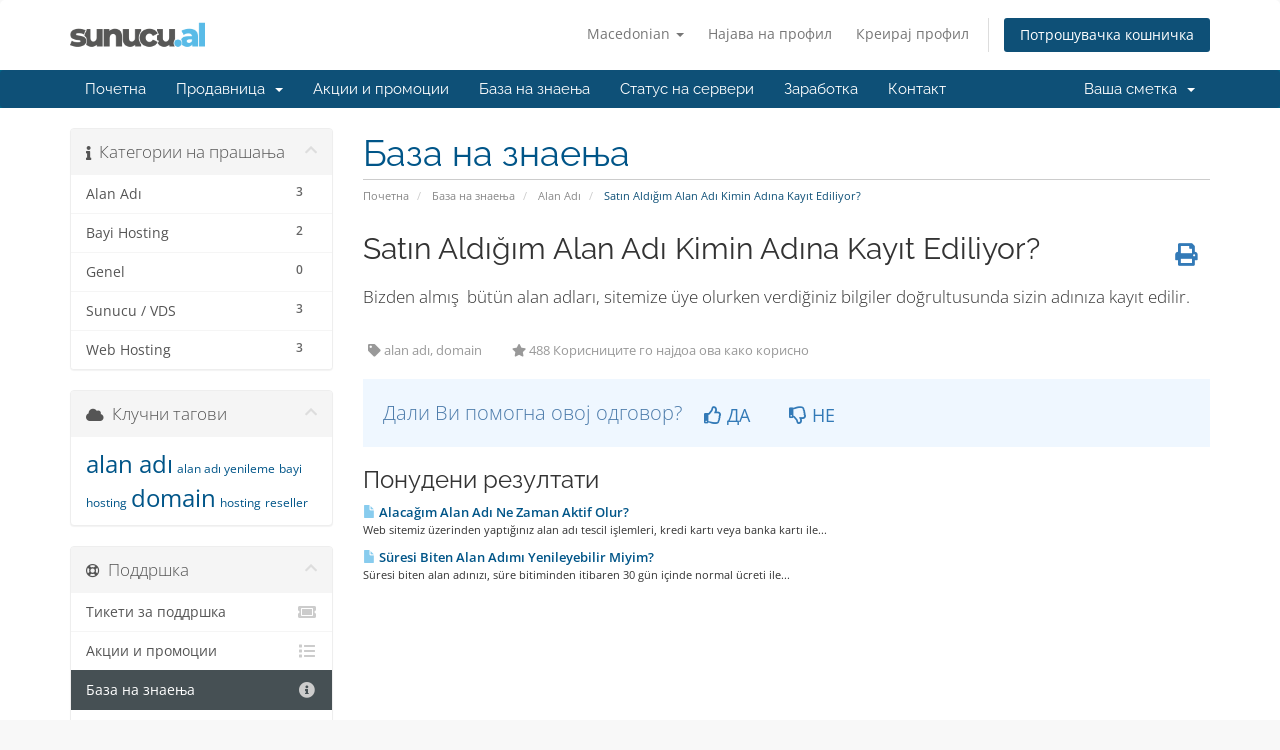

--- FILE ---
content_type: text/html; charset=utf-8
request_url: https://www.sunucu.al/panel/knowledgebase/3/Sat%EF%BF%BD%EF%BF%BDn-Ald%EF%BF%BD%EF%BF%BD%EF%BF%BD%EF%BF%BD%EF%BF%BD%EF%BF%BDm-Alan-Ad%EF%BF%BD%EF%BF%BD-Kimin-Ad%EF%BF%BD%EF%BF%BDna-Kay%EF%BF%BD%EF%BF%BDt-Ediliyor.html?language=macedonian
body_size: 5474
content:
<!DOCTYPE html>
<html lang="en">
<head>
	<meta name="robots" content="noindex">
    <meta charset="utf-8" />
    <meta http-equiv="X-UA-Compatible" content="IE=edge">
    <meta name="viewport" content="width=device-width, initial-scale=1">
    <title>Satın Aldığım Alan Adı Kimin Adına Kayıt Ediliyor? - База на знаења - Sunucu.al İnternet Hizmetleri</title>

    <!-- Styling -->
<link href="/panel/assets/fonts/css/open-sans-family.css" rel="stylesheet" type="text/css" />
<link href="/panel/assets/fonts/css/raleway-family.css" rel="stylesheet" type="text/css" />
<link href="/panel/templates/six/css/all.min.css?v=d575d5" rel="stylesheet">
<link href="/panel/assets/css/fontawesome-all.min.css" rel="stylesheet">
<link href="/panel/templates/six/css/custom.css" rel="stylesheet">

<!-- HTML5 Shim and Respond.js IE8 support of HTML5 elements and media queries -->
<!-- WARNING: Respond.js doesn't work if you view the page via file:// -->
<!--[if lt IE 9]>
  <script src="https://oss.maxcdn.com/libs/html5shiv/3.7.0/html5shiv.js"></script>
  <script src="https://oss.maxcdn.com/libs/respond.js/1.4.2/respond.min.js"></script>
<![endif]-->

<script type="text/javascript">
    var csrfToken = 'ba4aae4ee03c69cd20f5f38a675b1942abdb9e70',
        markdownGuide = 'Водич за маркдаун',
        locale = 'en',
        saved = 'зачуван',
        saving = 'автоматско зачувување',
        whmcsBaseUrl = "/panel";
    </script>
<script src="/panel/templates/six/js/scripts.min.js?v=d575d5"></script>


    <link rel="stylesheet" href="//cdnjs.cloudflare.com/ajax/libs/sweetalert/1.1.3/sweetalert.min.css" />
			<script src="//cdnjs.cloudflare.com/ajax/libs/sweetalert/1.1.3/sweetalert.min.js"></script>
			<script type="text/javascript" src="https://cdnjs.cloudflare.com/ajax/libs/bootbox.js/4.4.0/bootbox.min.js"></script>


</head>
<body data-phone-cc-input="1">


<section id="header">
    <div class="container">
        <ul class="top-nav">
                            <li>
                    <a href="#" class="choose-language" data-toggle="popover" id="languageChooser">
                        Macedonian
                        <b class="caret"></b>
                    </a>
                    <div id="languageChooserContent" class="hidden">
                        <ul>
                                                            <li>
                                    <a href="/panel/knowledgebase/3/Sat%EF%BF%BD%EF%BF%BDn-Ald%EF%BF%BD%EF%BF%BD%EF%BF%BD%EF%BF%BD%EF%BF%BD%EF%BF%BDm-Alan-Ad%EF%BF%BD%EF%BF%BD-Kimin-Ad%EF%BF%BD%EF%BF%BDna-Kay%EF%BF%BD%EF%BF%BDt-Ediliyor.html?language=arabic">العربية</a>
                                </li>
                                                            <li>
                                    <a href="/panel/knowledgebase/3/Sat%EF%BF%BD%EF%BF%BDn-Ald%EF%BF%BD%EF%BF%BD%EF%BF%BD%EF%BF%BD%EF%BF%BD%EF%BF%BDm-Alan-Ad%EF%BF%BD%EF%BF%BD-Kimin-Ad%EF%BF%BD%EF%BF%BDna-Kay%EF%BF%BD%EF%BF%BDt-Ediliyor.html?language=azerbaijani">Azerbaijani</a>
                                </li>
                                                            <li>
                                    <a href="/panel/knowledgebase/3/Sat%EF%BF%BD%EF%BF%BDn-Ald%EF%BF%BD%EF%BF%BD%EF%BF%BD%EF%BF%BD%EF%BF%BD%EF%BF%BDm-Alan-Ad%EF%BF%BD%EF%BF%BD-Kimin-Ad%EF%BF%BD%EF%BF%BDna-Kay%EF%BF%BD%EF%BF%BDt-Ediliyor.html?language=catalan">Català</a>
                                </li>
                                                            <li>
                                    <a href="/panel/knowledgebase/3/Sat%EF%BF%BD%EF%BF%BDn-Ald%EF%BF%BD%EF%BF%BD%EF%BF%BD%EF%BF%BD%EF%BF%BD%EF%BF%BDm-Alan-Ad%EF%BF%BD%EF%BF%BD-Kimin-Ad%EF%BF%BD%EF%BF%BDna-Kay%EF%BF%BD%EF%BF%BDt-Ediliyor.html?language=chinese">中文</a>
                                </li>
                                                            <li>
                                    <a href="/panel/knowledgebase/3/Sat%EF%BF%BD%EF%BF%BDn-Ald%EF%BF%BD%EF%BF%BD%EF%BF%BD%EF%BF%BD%EF%BF%BD%EF%BF%BDm-Alan-Ad%EF%BF%BD%EF%BF%BD-Kimin-Ad%EF%BF%BD%EF%BF%BDna-Kay%EF%BF%BD%EF%BF%BDt-Ediliyor.html?language=croatian">Hrvatski</a>
                                </li>
                                                            <li>
                                    <a href="/panel/knowledgebase/3/Sat%EF%BF%BD%EF%BF%BDn-Ald%EF%BF%BD%EF%BF%BD%EF%BF%BD%EF%BF%BD%EF%BF%BD%EF%BF%BDm-Alan-Ad%EF%BF%BD%EF%BF%BD-Kimin-Ad%EF%BF%BD%EF%BF%BDna-Kay%EF%BF%BD%EF%BF%BDt-Ediliyor.html?language=czech">Čeština</a>
                                </li>
                                                            <li>
                                    <a href="/panel/knowledgebase/3/Sat%EF%BF%BD%EF%BF%BDn-Ald%EF%BF%BD%EF%BF%BD%EF%BF%BD%EF%BF%BD%EF%BF%BD%EF%BF%BDm-Alan-Ad%EF%BF%BD%EF%BF%BD-Kimin-Ad%EF%BF%BD%EF%BF%BDna-Kay%EF%BF%BD%EF%BF%BDt-Ediliyor.html?language=danish">Dansk</a>
                                </li>
                                                            <li>
                                    <a href="/panel/knowledgebase/3/Sat%EF%BF%BD%EF%BF%BDn-Ald%EF%BF%BD%EF%BF%BD%EF%BF%BD%EF%BF%BD%EF%BF%BD%EF%BF%BDm-Alan-Ad%EF%BF%BD%EF%BF%BD-Kimin-Ad%EF%BF%BD%EF%BF%BDna-Kay%EF%BF%BD%EF%BF%BDt-Ediliyor.html?language=dutch">Nederlands</a>
                                </li>
                                                            <li>
                                    <a href="/panel/knowledgebase/3/Sat%EF%BF%BD%EF%BF%BDn-Ald%EF%BF%BD%EF%BF%BD%EF%BF%BD%EF%BF%BD%EF%BF%BD%EF%BF%BDm-Alan-Ad%EF%BF%BD%EF%BF%BD-Kimin-Ad%EF%BF%BD%EF%BF%BDna-Kay%EF%BF%BD%EF%BF%BDt-Ediliyor.html?language=english">English</a>
                                </li>
                                                            <li>
                                    <a href="/panel/knowledgebase/3/Sat%EF%BF%BD%EF%BF%BDn-Ald%EF%BF%BD%EF%BF%BD%EF%BF%BD%EF%BF%BD%EF%BF%BD%EF%BF%BDm-Alan-Ad%EF%BF%BD%EF%BF%BD-Kimin-Ad%EF%BF%BD%EF%BF%BDna-Kay%EF%BF%BD%EF%BF%BDt-Ediliyor.html?language=estonian">Estonian</a>
                                </li>
                                                            <li>
                                    <a href="/panel/knowledgebase/3/Sat%EF%BF%BD%EF%BF%BDn-Ald%EF%BF%BD%EF%BF%BD%EF%BF%BD%EF%BF%BD%EF%BF%BD%EF%BF%BDm-Alan-Ad%EF%BF%BD%EF%BF%BD-Kimin-Ad%EF%BF%BD%EF%BF%BDna-Kay%EF%BF%BD%EF%BF%BDt-Ediliyor.html?language=farsi">Persian</a>
                                </li>
                                                            <li>
                                    <a href="/panel/knowledgebase/3/Sat%EF%BF%BD%EF%BF%BDn-Ald%EF%BF%BD%EF%BF%BD%EF%BF%BD%EF%BF%BD%EF%BF%BD%EF%BF%BDm-Alan-Ad%EF%BF%BD%EF%BF%BD-Kimin-Ad%EF%BF%BD%EF%BF%BDna-Kay%EF%BF%BD%EF%BF%BDt-Ediliyor.html?language=french">Français</a>
                                </li>
                                                            <li>
                                    <a href="/panel/knowledgebase/3/Sat%EF%BF%BD%EF%BF%BDn-Ald%EF%BF%BD%EF%BF%BD%EF%BF%BD%EF%BF%BD%EF%BF%BD%EF%BF%BDm-Alan-Ad%EF%BF%BD%EF%BF%BD-Kimin-Ad%EF%BF%BD%EF%BF%BDna-Kay%EF%BF%BD%EF%BF%BDt-Ediliyor.html?language=german">Deutsch</a>
                                </li>
                                                            <li>
                                    <a href="/panel/knowledgebase/3/Sat%EF%BF%BD%EF%BF%BDn-Ald%EF%BF%BD%EF%BF%BD%EF%BF%BD%EF%BF%BD%EF%BF%BD%EF%BF%BDm-Alan-Ad%EF%BF%BD%EF%BF%BD-Kimin-Ad%EF%BF%BD%EF%BF%BDna-Kay%EF%BF%BD%EF%BF%BDt-Ediliyor.html?language=hebrew">עברית</a>
                                </li>
                                                            <li>
                                    <a href="/panel/knowledgebase/3/Sat%EF%BF%BD%EF%BF%BDn-Ald%EF%BF%BD%EF%BF%BD%EF%BF%BD%EF%BF%BD%EF%BF%BD%EF%BF%BDm-Alan-Ad%EF%BF%BD%EF%BF%BD-Kimin-Ad%EF%BF%BD%EF%BF%BDna-Kay%EF%BF%BD%EF%BF%BDt-Ediliyor.html?language=hungarian">Magyar</a>
                                </li>
                                                            <li>
                                    <a href="/panel/knowledgebase/3/Sat%EF%BF%BD%EF%BF%BDn-Ald%EF%BF%BD%EF%BF%BD%EF%BF%BD%EF%BF%BD%EF%BF%BD%EF%BF%BDm-Alan-Ad%EF%BF%BD%EF%BF%BD-Kimin-Ad%EF%BF%BD%EF%BF%BDna-Kay%EF%BF%BD%EF%BF%BDt-Ediliyor.html?language=italian">Italiano</a>
                                </li>
                                                            <li>
                                    <a href="/panel/knowledgebase/3/Sat%EF%BF%BD%EF%BF%BDn-Ald%EF%BF%BD%EF%BF%BD%EF%BF%BD%EF%BF%BD%EF%BF%BD%EF%BF%BDm-Alan-Ad%EF%BF%BD%EF%BF%BD-Kimin-Ad%EF%BF%BD%EF%BF%BDna-Kay%EF%BF%BD%EF%BF%BDt-Ediliyor.html?language=macedonian">Macedonian</a>
                                </li>
                                                            <li>
                                    <a href="/panel/knowledgebase/3/Sat%EF%BF%BD%EF%BF%BDn-Ald%EF%BF%BD%EF%BF%BD%EF%BF%BD%EF%BF%BD%EF%BF%BD%EF%BF%BDm-Alan-Ad%EF%BF%BD%EF%BF%BD-Kimin-Ad%EF%BF%BD%EF%BF%BDna-Kay%EF%BF%BD%EF%BF%BDt-Ediliyor.html?language=norwegian">Norwegian</a>
                                </li>
                                                            <li>
                                    <a href="/panel/knowledgebase/3/Sat%EF%BF%BD%EF%BF%BDn-Ald%EF%BF%BD%EF%BF%BD%EF%BF%BD%EF%BF%BD%EF%BF%BD%EF%BF%BDm-Alan-Ad%EF%BF%BD%EF%BF%BD-Kimin-Ad%EF%BF%BD%EF%BF%BDna-Kay%EF%BF%BD%EF%BF%BDt-Ediliyor.html?language=portuguese-br">Português</a>
                                </li>
                                                            <li>
                                    <a href="/panel/knowledgebase/3/Sat%EF%BF%BD%EF%BF%BDn-Ald%EF%BF%BD%EF%BF%BD%EF%BF%BD%EF%BF%BD%EF%BF%BD%EF%BF%BDm-Alan-Ad%EF%BF%BD%EF%BF%BD-Kimin-Ad%EF%BF%BD%EF%BF%BDna-Kay%EF%BF%BD%EF%BF%BDt-Ediliyor.html?language=portuguese-pt">Português</a>
                                </li>
                                                            <li>
                                    <a href="/panel/knowledgebase/3/Sat%EF%BF%BD%EF%BF%BDn-Ald%EF%BF%BD%EF%BF%BD%EF%BF%BD%EF%BF%BD%EF%BF%BD%EF%BF%BDm-Alan-Ad%EF%BF%BD%EF%BF%BD-Kimin-Ad%EF%BF%BD%EF%BF%BDna-Kay%EF%BF%BD%EF%BF%BDt-Ediliyor.html?language=romanian">Română</a>
                                </li>
                                                            <li>
                                    <a href="/panel/knowledgebase/3/Sat%EF%BF%BD%EF%BF%BDn-Ald%EF%BF%BD%EF%BF%BD%EF%BF%BD%EF%BF%BD%EF%BF%BD%EF%BF%BDm-Alan-Ad%EF%BF%BD%EF%BF%BD-Kimin-Ad%EF%BF%BD%EF%BF%BDna-Kay%EF%BF%BD%EF%BF%BDt-Ediliyor.html?language=russian">Русский</a>
                                </li>
                                                            <li>
                                    <a href="/panel/knowledgebase/3/Sat%EF%BF%BD%EF%BF%BDn-Ald%EF%BF%BD%EF%BF%BD%EF%BF%BD%EF%BF%BD%EF%BF%BD%EF%BF%BDm-Alan-Ad%EF%BF%BD%EF%BF%BD-Kimin-Ad%EF%BF%BD%EF%BF%BDna-Kay%EF%BF%BD%EF%BF%BDt-Ediliyor.html?language=spanish">Español</a>
                                </li>
                                                            <li>
                                    <a href="/panel/knowledgebase/3/Sat%EF%BF%BD%EF%BF%BDn-Ald%EF%BF%BD%EF%BF%BD%EF%BF%BD%EF%BF%BD%EF%BF%BD%EF%BF%BDm-Alan-Ad%EF%BF%BD%EF%BF%BD-Kimin-Ad%EF%BF%BD%EF%BF%BDna-Kay%EF%BF%BD%EF%BF%BDt-Ediliyor.html?language=swedish">Svenska</a>
                                </li>
                                                            <li>
                                    <a href="/panel/knowledgebase/3/Sat%EF%BF%BD%EF%BF%BDn-Ald%EF%BF%BD%EF%BF%BD%EF%BF%BD%EF%BF%BD%EF%BF%BD%EF%BF%BDm-Alan-Ad%EF%BF%BD%EF%BF%BD-Kimin-Ad%EF%BF%BD%EF%BF%BDna-Kay%EF%BF%BD%EF%BF%BDt-Ediliyor.html?language=turkish">Türkçe</a>
                                </li>
                                                            <li>
                                    <a href="/panel/knowledgebase/3/Sat%EF%BF%BD%EF%BF%BDn-Ald%EF%BF%BD%EF%BF%BD%EF%BF%BD%EF%BF%BD%EF%BF%BD%EF%BF%BDm-Alan-Ad%EF%BF%BD%EF%BF%BD-Kimin-Ad%EF%BF%BD%EF%BF%BDna-Kay%EF%BF%BD%EF%BF%BDt-Ediliyor.html?language=ukranian">Українська</a>
                                </li>
                                                    </ul>
                    </div>
                </li>
                                        <li>
                    <a href="/panel/clientarea.php">Најава на профил</a>
                </li>
                                    <li>
                        <a href="/panel/register.php">Креирај профил</a>
                    </li>
                                <li class="primary-action">
                    <a href="/panel/cart.php?a=view" class="btn">
                        Потрошувачка кошничка
                    </a>
                </li>
                                </ul>

                    <a href="/panel/index.php" class="logo"><img src="/panel/assets/img/logo.png" alt="Sunucu.al İnternet Hizmetleri"></a>
        
    </div>
</section>

<section id="main-menu">

    <nav id="nav" class="navbar navbar-default navbar-main" role="navigation">
        <div class="container">
            <!-- Brand and toggle get grouped for better mobile display -->
            <div class="navbar-header">
                <button type="button" class="navbar-toggle" data-toggle="collapse" data-target="#primary-nav">
                    <span class="sr-only">Вклучете ја навигацијата</span>
                    <span class="icon-bar"></span>
                    <span class="icon-bar"></span>
                    <span class="icon-bar"></span>
                </button>
            </div>

            <!-- Collect the nav links, forms, and other content for toggling -->
            <div class="collapse navbar-collapse" id="primary-nav">

                <ul class="nav navbar-nav">

                        <li menuItemName="Home" class="" id="Primary_Navbar-Home">
        <a href="/panel/index.php">
                        Почетна
                                </a>
            </li>
    <li menuItemName="Store" class="dropdown" id="Primary_Navbar-Store">
        <a class="dropdown-toggle" data-toggle="dropdown" href="#">
                        Продавница
                        &nbsp;<b class="caret"></b>        </a>
                    <ul class="dropdown-menu">
                            <li menuItemName="Browse Products Services" id="Primary_Navbar-Store-Browse_Products_Services">
                    <a href="/panel/store">
                                                Прегледај ги сите
                                            </a>
                </li>
                            <li menuItemName="Shop Divider 1" class="nav-divider" id="Primary_Navbar-Store-Shop_Divider_1">
                    <a href="">
                                                -----
                                            </a>
                </li>
                            <li menuItemName="Web Hosting" id="Primary_Navbar-Store-Web_Hosting">
                    <a href="/panel/store/web-hosting">
                                                Web Hosting
                                            </a>
                </li>
                            <li menuItemName="WordPress Hosting" id="Primary_Navbar-Store-WordPress_Hosting">
                    <a href="/panel/store/wordpress-hosting">
                                                WordPress Hosting
                                            </a>
                </li>
                            <li menuItemName="Bayi Hosting" id="Primary_Navbar-Store-Bayi_Hosting">
                    <a href="/panel/store/bayi-hosting">
                                                Bayi Hosting
                                            </a>
                </li>
                            <li menuItemName="Sanal Sunucu (VDS)" id="Primary_Navbar-Store-Sanal_Sunucu_(VDS)">
                    <a href="/panel/store/sanal-sunucu-vds">
                                                Sanal Sunucu (VDS)
                                            </a>
                </li>
                            <li menuItemName="Fiziksel Sunucu (DEDICATED)" id="Primary_Navbar-Store-Fiziksel_Sunucu_(DEDICATED)">
                    <a href="/panel/store/fiziksel-sunucu-dedicated">
                                                Fiziksel Sunucu (DEDICATED)
                                            </a>
                </li>
                            <li menuItemName="Panel Lisansları" id="Primary_Navbar-Store-Panel_Lisansları">
                    <a href="/panel/store/panel-lisanslari">
                                                Panel Lisansları
                                            </a>
                </li>
                            <li menuItemName="SSL Sertifikaları" id="Primary_Navbar-Store-SSL_Sertifikaları">
                    <a href="/panel/store/ssl-sertifikalari">
                                                SSL Sertifikaları
                                            </a>
                </li>
                            <li menuItemName="Datacenter Ürünleri" id="Primary_Navbar-Store-Datacenter_Ürünleri">
                    <a href="/panel/store/datacenter-urunleri">
                                                Datacenter Ürünleri
                                            </a>
                </li>
                            <li menuItemName="Register a New Domain" id="Primary_Navbar-Store-Register_a_New_Domain">
                    <a href="/panel/cart.php?a=add&domain=register">
                                                Регистрација на домени
                                            </a>
                </li>
                            <li menuItemName="Transfer a Domain to Us" id="Primary_Navbar-Store-Transfer_a_Domain_to_Us">
                    <a href="/panel/cart.php?a=add&domain=transfer">
                                                Трансфер на домени
                                            </a>
                </li>
                        </ul>
            </li>
    <li menuItemName="Announcements" class="" id="Primary_Navbar-Announcements">
        <a href="/panel/announcements">
                        Акции и промоции
                                </a>
            </li>
    <li menuItemName="Knowledgebase" class="" id="Primary_Navbar-Knowledgebase">
        <a href="/panel/knowledgebase">
                        База на знаења
                                </a>
            </li>
    <li menuItemName="Network Status" class="" id="Primary_Navbar-Network_Status">
        <a href="/panel/serverstatus.php">
                        Статус на сервери
                                </a>
            </li>
    <li menuItemName="Affiliates" class="" id="Primary_Navbar-Affiliates">
        <a href="/panel/affiliates.php">
                        Заработка
                                </a>
            </li>
    <li menuItemName="Contact Us" class="" id="Primary_Navbar-Contact_Us">
        <a href="/panel/contact.php">
                        Контакт
                                </a>
            </li>

                </ul>

                <ul class="nav navbar-nav navbar-right">

                        <li menuItemName="Account" class="dropdown" id="Secondary_Navbar-Account">
        <a class="dropdown-toggle" data-toggle="dropdown" href="#">
                        Ваша сметка
                        &nbsp;<b class="caret"></b>        </a>
                    <ul class="dropdown-menu">
                            <li menuItemName="Login" id="Secondary_Navbar-Account-Login">
                    <a href="/panel/clientarea.php">
                                                Најава на профил
                                            </a>
                </li>
                            <li menuItemName="Register" id="Secondary_Navbar-Account-Register">
                    <a href="/panel/register.php">
                                                Креирај профил
                                            </a>
                </li>
                            <li menuItemName="Divider" class="nav-divider" id="Secondary_Navbar-Account-Divider">
                    <a href="">
                                                -----
                                            </a>
                </li>
                            <li menuItemName="Forgot Password?" id="Secondary_Navbar-Account-Forgot_Password?">
                    <a href="/panel/password/reset">
                                                Заборавена лозинка?
                                            </a>
                </li>
                        </ul>
            </li>

                </ul>

            </div><!-- /.navbar-collapse -->
        </div>
    </nav>

</section>



<section id="main-body">
    <div class="container">
        <div class="row">

                                    <div class="col-md-9 pull-md-right">
                    <div class="header-lined">
    <h1>База на знаења</h1>
    <ol class="breadcrumb">
            <li>
            <a href="https://www.sunucu.al/panel">            Почетна
            </a>        </li>
            <li>
            <a href="/panel/knowledgebase">            База на знаења
            </a>        </li>
            <li>
            <a href="/panel/knowledgebase/1/Alan-Adı">            Alan Adı
            </a>        </li>
            <li class="active">
                        Satın Aldığım Alan Adı Kimin Adına Kayıt Ediliyor?
                    </li>
    </ol>
</div>
                </div>
                        <div class="col-md-3 pull-md-left sidebar">
                    <div menuItemName="Support Knowledgebase Categories" class="panel panel-sidebar panel-sidebar hidden-sm hidden-xs">
        <div class="panel-heading">
            <h3 class="panel-title">
                <i class="fas fa-info"></i>&nbsp;                Категории на прашања
                                <i class="fas fa-chevron-up panel-minimise pull-right"></i>
            </h3>
        </div>
                            <div class="list-group">
                                                            <a menuItemName="Support Knowledgebase Category 1"
                           href="/panel/knowledgebase/1/Alan-Adı"
                           class="list-group-item"
                                                                                                                                       id="Primary_Sidebar-Support_Knowledgebase_Categories-Support_Knowledgebase_Category_1"
                        >
                            <span class="badge">3</span>                                                                                    <div class="truncate">Alan Adı</div>
                        </a>
                                                                                <a menuItemName="Support Knowledgebase Category 2"
                           href="/panel/knowledgebase/2/Bayi-Hosting"
                           class="list-group-item"
                                                                                                                                       id="Primary_Sidebar-Support_Knowledgebase_Categories-Support_Knowledgebase_Category_2"
                        >
                            <span class="badge">2</span>                                                                                    <div class="truncate">Bayi Hosting</div>
                        </a>
                                                                                <a menuItemName="Support Knowledgebase Category 6"
                           href="/panel/knowledgebase/6/Genel"
                           class="list-group-item"
                                                                                                                                       id="Primary_Sidebar-Support_Knowledgebase_Categories-Support_Knowledgebase_Category_6"
                        >
                            <span class="badge">0</span>                                                                                    <div class="truncate">Genel</div>
                        </a>
                                                                                <a menuItemName="Support Knowledgebase Category 5"
                           href="/panel/knowledgebase/5/Sunucu-or-VDS"
                           class="list-group-item"
                                                                                                                                       id="Primary_Sidebar-Support_Knowledgebase_Categories-Support_Knowledgebase_Category_5"
                        >
                            <span class="badge">3</span>                                                                                    <div class="truncate">Sunucu / VDS</div>
                        </a>
                                                                                <a menuItemName="Support Knowledgebase Category 4"
                           href="/panel/knowledgebase/4/Web-Hosting"
                           class="list-group-item"
                                                                                                                                       id="Primary_Sidebar-Support_Knowledgebase_Categories-Support_Knowledgebase_Category_4"
                        >
                            <span class="badge">3</span>                                                                                    <div class="truncate">Web Hosting</div>
                        </a>
                                                </div>
                    </div>
                    <div class="panel hidden-lg hidden-md panel-default">
            <div class="panel-heading">
                <h3 class="panel-title">
                    <i class="fas fa-info"></i>&nbsp;                    Категории на прашања
                                    </h3>
            </div>
            <div class="panel-body">
                <form role="form">
                    <select class="form-control" onchange="selectChangeNavigate(this)">
                                                    <option menuItemName="Support Knowledgebase Category 1" value="/panel/knowledgebase/1/Alan-Adı" class="list-group-item" >
                                <div class="truncate">Alan Adı</div>
                                (3)                            </option>
                                                    <option menuItemName="Support Knowledgebase Category 2" value="/panel/knowledgebase/2/Bayi-Hosting" class="list-group-item" >
                                <div class="truncate">Bayi Hosting</div>
                                (2)                            </option>
                                                    <option menuItemName="Support Knowledgebase Category 6" value="/panel/knowledgebase/6/Genel" class="list-group-item" >
                                <div class="truncate">Genel</div>
                                (0)                            </option>
                                                    <option menuItemName="Support Knowledgebase Category 5" value="/panel/knowledgebase/5/Sunucu-or-VDS" class="list-group-item" >
                                <div class="truncate">Sunucu / VDS</div>
                                (3)                            </option>
                                                    <option menuItemName="Support Knowledgebase Category 4" value="/panel/knowledgebase/4/Web-Hosting" class="list-group-item" >
                                <div class="truncate">Web Hosting</div>
                                (3)                            </option>
                                            </select>
                </form>
            </div>
                    </div>
                </div>
                <!-- Container for main page display content -->
        <div class="col-md-9 pull-md-right main-content">
            

<div class="kb-article-title">
    <a href="#" class="btn btn-link btn-print" onclick="window.print();return false"><i class="fas fa-print"></i></a>
    <h2>Satın Aldığım Alan Adı Kimin Adına Kayıt Ediliyor?</h2>
</div>


<div class="kb-article-content">
    <p>Bizden almış  bütün alan adları, sitemize üye olurken verdiğiniz bilgiler doğrultusunda sizin adınıza kayıt edilir.</p>
</div>


<ul class="kb-article-details">
            <li><i class="fas fa-tag"></i> alan adı, domain</li>
        <li><i class="fas fa-star"></i> 488 Корисниците го најдоа ова како корисно</li>
</ul>
<div class="clearfix"></div>

<div class="kb-rate-article hidden-print">
    <form action="/panel/knowledgebase/3/Satın-Aldığım-Alan-Adı-Kimin-Adına-Kayıt-Ediliyor.html" method="post">
<input type="hidden" name="token" value="ba4aae4ee03c69cd20f5f38a675b1942abdb9e70" />
        <input type="hidden" name="useful" value="vote">
        Дали Ви помогна овој одговор?                    <button type="submit" name="vote" value="yes" class="btn btn-lg btn-link"><i class="far fa-thumbs-up"></i> ДА</button>
            <button type="submit" name="vote" value="no" class="btn btn-lg btn-link"><i class="far fa-thumbs-down"></i> НЕ</button>
            </form>
</div>

    <div class="kb-also-read">
        <h3>Понудени резултати</h3>
        <div class="kbarticles">
                            <div>
                    <a href="/panel/knowledgebase/1/Alacağım-Alan-Adı-Ne-Zaman-Aktif-Olur.html">
                        <i class="glyphicon glyphicon-file"></i> Alacağım Alan Adı Ne Zaman Aktif Olur?
                    </a>
                                        <p>Web sitemiz üzerinden yaptığınız alan adı tescil işlemleri, kredi kartı veya banka kartı ile...</p>
                </div>
                            <div>
                    <a href="/panel/knowledgebase/2/Suresi-Biten-Alan-Adımı-Yenileyebilir-Miyim.html">
                        <i class="glyphicon glyphicon-file"></i> Süresi Biten Alan Adımı Yenileyebilir Miyim?
                    </a>
                                        <p>
Süresi biten alan adınızı, süre bitiminden itibaren 30 gün içinde normal ücreti ile...</p>
                </div>
                    </div>
    </div>


                </div><!-- /.main-content -->
                                    <div class="col-md-3 pull-md-left sidebar sidebar-secondary">
                            <div menuItemName="Support Knowledgebase Tag Cloud" class="panel panel-sidebar panel-sidebar">
        <div class="panel-heading">
            <h3 class="panel-title">
                <i class="fas fa-cloud"></i>&nbsp;                Клучни тагови
                                <i class="fas fa-chevron-up panel-minimise pull-right"></i>
            </h3>
        </div>
                    <div class="panel-body">
                <a href="/panel/knowledgebase/tag/alan-adı" style="font-size:24px;">alan adı</a>
<a href="/panel/knowledgebase/tag/alan-adı-yenileme" style="font-size:12px;">alan adı yenileme</a>
<a href="/panel/knowledgebase/tag/bayi-hosting" style="font-size:12px;">bayi hosting</a>
<a href="/panel/knowledgebase/tag/domain" style="font-size:24px;">domain</a>
<a href="/panel/knowledgebase/tag/hosting" style="font-size:12px;">hosting</a>
<a href="/panel/knowledgebase/tag/reseller" style="font-size:12px;">reseller</a>

            </div>
                            </div>
        <div menuItemName="Support" class="panel panel-sidebar panel-sidebar">
        <div class="panel-heading">
            <h3 class="panel-title">
                <i class="far fa-life-ring"></i>&nbsp;                Поддршка
                                <i class="fas fa-chevron-up panel-minimise pull-right"></i>
            </h3>
        </div>
                            <div class="list-group">
                                                            <a menuItemName="Support Tickets"
                           href="/panel/supporttickets.php"
                           class="list-group-item"
                                                                                                                                       id="Secondary_Sidebar-Support-Support_Tickets"
                        >
                                                                                    <i class="fas fa-ticket-alt fa-fw sidebar-menu-item-icon"></i>                            Тикети за поддршка
                        </a>
                                                                                <a menuItemName="Announcements"
                           href="/panel/announcements"
                           class="list-group-item"
                                                                                                                                       id="Secondary_Sidebar-Support-Announcements"
                        >
                                                                                    <i class="fas fa-list fa-fw sidebar-menu-item-icon"></i>                            Акции и промоции
                        </a>
                                                                                <a menuItemName="Knowledgebase"
                           href="/panel/knowledgebase"
                           class="list-group-item active"
                                                                                                                                       id="Secondary_Sidebar-Support-Knowledgebase"
                        >
                                                                                    <i class="fas fa-info-circle fa-fw sidebar-menu-item-icon"></i>                            База на знаења
                        </a>
                                                                                <a menuItemName="Downloads"
                           href="/panel/download"
                           class="list-group-item"
                                                                                                                                       id="Secondary_Sidebar-Support-Downloads"
                        >
                                                                                    <i class="fas fa-download fa-fw sidebar-menu-item-icon"></i>                            Превземања
                        </a>
                                                                                <a menuItemName="Network Status"
                           href="/panel/serverstatus.php"
                           class="list-group-item"
                                                                                                                                       id="Secondary_Sidebar-Support-Network_Status"
                        >
                                                                                    <i class="fas fa-rocket fa-fw sidebar-menu-item-icon"></i>                            Статус на сервери
                        </a>
                                                                                <a menuItemName="Open Ticket"
                           href="/panel/submitticket.php"
                           class="list-group-item"
                                                                                                                                       id="Secondary_Sidebar-Support-Open_Ticket"
                        >
                                                                                    <i class="fas fa-comments fa-fw sidebar-menu-item-icon"></i>                            Контакт
                        </a>
                                                </div>
                    </div>
                        </div>
                            <div class="clearfix"></div>
        </div>
    </div>
</section>

<section id="footer">
    <div class="container">
        <a href="#" class="back-to-top"><i class="fas fa-chevron-up"></i></a>
        <p>Авторски права &copy; 2026 Sunucu.al İnternet Hizmetleri. Сите права се задржани.</p>
    </div>
</section>

<div id="fullpage-overlay" class="hidden">
    <div class="outer-wrapper">
        <div class="inner-wrapper">
            <img src="/panel/assets/img/overlay-spinner.svg">
            <br>
            <span class="msg"></span>
        </div>
    </div>
</div>

<div class="modal system-modal fade" id="modalAjax" tabindex="-1" role="dialog" aria-hidden="true">
    <div class="modal-dialog">
        <div class="modal-content panel-primary">
            <div class="modal-header panel-heading">
                <button type="button" class="close" data-dismiss="modal">
                    <span aria-hidden="true">&times;</span>
                    <span class="sr-only">Затвори тикет</span>
                </button>
                <h4 class="modal-title"></h4>
            </div>
            <div class="modal-body panel-body">
                Вчитување...
            </div>
            <div class="modal-footer panel-footer">
                <div class="pull-left loader">
                    <i class="fas fa-circle-notch fa-spin"></i>
                    Вчитување...
                </div>
                <button type="button" class="btn btn-default" data-dismiss="modal">
                    Затвори тикет
                </button>
                <button type="button" class="btn btn-primary modal-submit">
                    Испрати
                </button>
            </div>
        </div>
    </div>
</div>

<form action="#" id="frmGeneratePassword" class="form-horizontal">
    <div class="modal fade" id="modalGeneratePassword">
        <div class="modal-dialog">
            <div class="modal-content panel-primary">
                <div class="modal-header panel-heading">
                    <button type="button" class="close" data-dismiss="modal" aria-label="Close"><span aria-hidden="true">&times;</span></button>
                    <h4 class="modal-title">
                        Генерирај лозинка
                    </h4>
                </div>
                <div class="modal-body">
                    <div class="alert alert-danger hidden" id="generatePwLengthError">
                        Ве молиме внесете број помеѓу 8 и 64 за должината на лозинката
                    </div>
                    <div class="form-group">
                        <label for="generatePwLength" class="col-sm-4 control-label">Должина на лозинка</label>
                        <div class="col-sm-8">
                            <input type="number" min="8" max="64" value="12" step="1" class="form-control input-inline input-inline-100" id="inputGeneratePasswordLength">
                        </div>
                    </div>
                    <div class="form-group">
                        <label for="generatePwOutput" class="col-sm-4 control-label">Генерирана лозинка</label>
                        <div class="col-sm-8">
                            <input type="text" class="form-control" id="inputGeneratePasswordOutput">
                        </div>
                    </div>
                    <div class="row">
                        <div class="col-sm-8 col-sm-offset-4">
                            <button type="submit" class="btn btn-default btn-sm">
                                <i class="fas fa-plus fa-fw"></i>
                                Генерирајте нова лозинка
                            </button>
                            <button type="button" class="btn btn-default btn-sm copy-to-clipboard" data-clipboard-target="#inputGeneratePasswordOutput">
                                <img src="/panel/assets/img/clippy.svg" alt="Copy to clipboard" width="15">
                                Копирај
                            </button>
                        </div>
                    </div>
                </div>
                <div class="modal-footer">
                    <button type="button" class="btn btn-default" data-dismiss="modal">
                        Затвори тикет
                    </button>
                    <button type="button" class="btn btn-primary" id="btnGeneratePasswordInsert" data-clipboard-target="#inputGeneratePasswordOutput">
                        Копирај во таблата со исечоци
                    </button>
                </div>
            </div>
        </div>
    </div>
</form>



</body>
</html>
